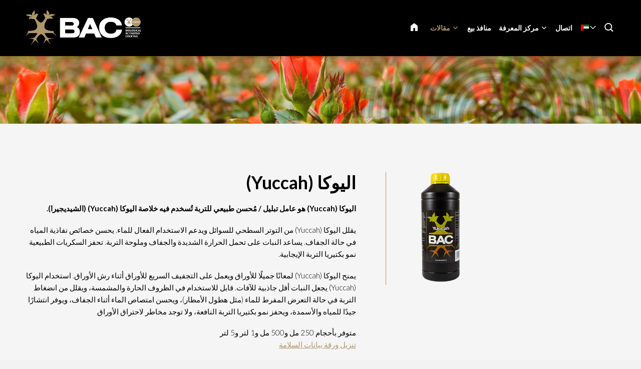

--- FILE ---
content_type: text/html; charset=UTF-8
request_url: https://www.baconline.ma/%D9%85%D9%86%D8%AA%D8%AC%D8%A7%D8%AA-%D8%A3%D8%AE%D8%B1%D9%89/%D8%A7%D9%84%D9%85%D9%86%D8%AA%D8%AC%D8%A7%D8%AA-%D8%A7%D9%84%D8%B9%D8%B6%D9%88%D9%8A%D8%A9/yuccah-%D8%A7%D9%84%D9%8A%D9%88%D9%83%D8%A7
body_size: 12031
content:
<!DOCTYPE html>
<!--[if lt IE 7 ]><html lang="ar" class="no-js ie6"><![endif]-->
<!--[if IE 7 ]><html lang="ar" class="no-js ie7"><![endif]-->
<!--[if IE 8 ]><html lang="ar" class="no-js ie8"></html><![endif]-->
<!--[if IE 9 ]><html lang="ar" class="no-js ie9"><![endif]-->
<!--[if (gt IE 9)|!(IE)]><!--><html lang="ar" class="no-js"><!--<![endif]-->
<head>

<script type='text/javascript' src='/ui/uibase/script/setcookie.js?r=2b0fb64fe3071088dc4630093935479cfe20b7f0'></script>
<meta itemprop="pb:time" content="1589812200">
<link rel="canonical" href="https://www.baconline.ma/%D9%85%D9%86%D8%AA%D8%AC%D8%A7%D8%AA-%D8%A3%D8%AE%D8%B1%D9%89/%D8%A7%D9%84%D9%85%D9%86%D8%AA%D8%AC%D8%A7%D8%AA-%D8%A7%D9%84%D8%B9%D8%B6%D9%88%D9%8A%D8%A9/yuccah-%D8%A7%D9%84%D9%8A%D9%88%D9%83%D8%A7" />
 <meta name='generator' content='Procurios' />
	<meta charset="UTF-8" />

    <link href="https://fonts.googleapis.com/css?family=Lato:300,400,700" rel="stylesheet" media="screen" type="text/css">
    <link rel='stylesheet' type='text/css' media='screen' href='/cache/2l6hhv7w6k844.010b7e661039.css' />
<link rel='stylesheet' type='text/css' media='screen' href='/cache/d2xpxlckcjr1.010b7e661039.css' />
<link rel='stylesheet' type='text/css' media='print' href='/cache/1v7flitwnierf.010b7e661039.css' />
<meta http-equiv="X-UA-Compatible" content="IE=edge,chrome=1">
	<meta name='apple-mobile-web-app-capable' content='yes' />
	<link rel='apple-touch-icon-precomposed' href='/l/library/download/urn:uuid:97991275-131d-49b7-b8e7-dd5e2652191d/favicon-mobiel-bac-online.png?scaleType=3&height=57&width=57' sizes='57x57' />
	<link rel='apple-touch-icon-precomposed' href='/l/library/download/urn:uuid:97991275-131d-49b7-b8e7-dd5e2652191d/favicon-mobiel-bac-online.png?scaleType=3&height=72&width=72' sizes='72x72' />
	<link rel='apple-touch-icon-precomposed' href='/l/library/download/urn:uuid:97991275-131d-49b7-b8e7-dd5e2652191d/favicon-mobiel-bac-online.png?scaleType=3&height=144&width=144' sizes='114x114' />

	<title>(Yuccah) اليوكا - BAC Online</title>
	<meta name='viewport' content='initial-scale=1,maximum-scale=1,user-scalable=no,width=device-width' />
	<meta name='author' content='BAC Online' />
	<link rel="publisher" href="" />
	<meta name="copyright" content="© 2026 - BAC Online" />
	
	
    <link rel="shortcut icon" href="/l/library/download/urn:uuid:58dd3353-b847-4a01-8923-fdb699c99ffa/bac-online-biologische-plantenvoeding.png" />
	<link rel='stylesheet' type='text/css' media='screen' href='/ui/uibase/style/pbutil.css?rev=936ee22c6760c7601820a01aadeb5a63a9c84a35' />
<script type='text/javascript' src='/ui/uibase/script/prototype/prototype-min.js?rev=2ce7626cd5fcfb3042f3ce6c532d9fd6b7e4e352'></script>
<script type='text/javascript' src='/ui/uibase/droplets/iframe-resizer/child.js?rev=8075597b7937271dad9679269aec91bcab7a61fc'></script>
<script type='text/javascript' src='/ui/uibase/script/pblib/pblib.js?rev=397cb9ef2e7dec4e026c879b0066f2807e007912'></script>

	
	<link rel='alternate' hreflang='ar' href='https://www.baconline.ma/%D9%85%D9%86%D8%AA%D8%AC%D8%A7%D8%AA-%D8%A3%D8%AE%D8%B1%D9%89/%D8%A7%D9%84%D9%85%D9%86%D8%AA%D8%AC%D8%A7%D8%AA-%D8%A7%D9%84%D8%B9%D8%B6%D9%88%D9%8A%D8%A9/yuccah-%D8%A7%D9%84%D9%8A%D9%88%D9%83%D8%A7' />
	<link rel='alternate' hreflang='cs-CZ' href='https://www.baconline.cz/organick%C3%A9-v%C3%BDrobky/dal%C5%A1%C3%AD-v%C3%BDrobky/yuccah' />
	<link rel='alternate' hreflang='da-DK' href='https://www.baconline.dk/organiske-produkter/%C3%B8vrige-produkter/yuccah' />
	<link rel='alternate' hreflang='de-DE' href='https://www.baconline.de/biologische-produkte/sonstige-produkte/yuccah' />
	<link rel='alternate' hreflang='en-US' href='https://www.bacfertilizers.com/organic-products/other-products/yuccah' />
	<link rel='alternate' hreflang='fr-FR' href='https://www.baconline.fr/biologische-producten/overige-producten/yuccah' />
	<link rel='alternate' hreflang='he-IL' href='https://baconline.co.il/%D7%99%D7%95%D7%A7%D7%94/%D7%9E%D7%95%D7%A6%D7%A8%D7%99%D7%9D-%D7%A0%D7%95%D7%A1%D7%A4%D7%99%D7%9D/%D7%9E%D7%95%D7%A6%D7%A8%D7%99%D7%9D-%D7%90%D7%95%D7%A8%D7%92%D7%A0%D7%99%D7%99%D7%9D' />
	<link rel='alternate' hreflang='ja-JP' href='https://www.baconline.jp/%E3%82%AA%E3%83%BC%E3%82%AC%E3%83%8B%E3%83%83%E3%82%AF%E8%A3%BD%E5%93%81/%E3%81%9D%E3%81%AE%E4%BB%96%E3%81%AE%E8%A3%BD%E5%93%81/%E3%83%A6%E3%83%83%E3%82%AB' />
	<link rel='alternate' hreflang='nl-NL' href='https://www.baconline.nl/biologische-producten/overige-producten/yuccah' />
	<link rel='alternate' hreflang='pl-PL' href='https://www.bacfertilizers.pl/produkty-biologiczne/inne-produkty/yuccah' />
	<link rel='alternate' hreflang='pt-PT' href='https://www.bac-online.pt/biologische-producten/overige-producten/yuccah' />
	<link rel='alternate' hreflang='ro-RO' href='https://www.baconline.ro/biologische-producten/overige-producten/yuccah' />
	<link rel='alternate' hreflang='ru-RU' href='https://www.baconline.ru/biologische-producten/overige-producten/yuccah' />
	<link rel='alternate' hreflang='sq-AL' href='https://www.baconline.al/biologische-producten/overige-producten/yuccah' />
	<link rel='alternate' hreflang='vi-VN' href='https://www.baconline.vn/biologische-producten/overige-producten/yuccah' />
	<link rel='alternate' hreflang='zh' href='https://www.bac-online.cn/%E6%9C%89%E6%9C%BA%E4%BA%A7%E5%93%81/%E5%85%B6%E4%BB%96%E4%BA%A7%E5%93%81/%E4%B8%9D%E5%85%B0' />

<meta name='google-site-verification' content='3UaZ8Jyp65t1jVg42MgZWd6VRQDVaZ9AuZDfS6QaULQ' />
<!-- Google Analytics (GA4) -->
<script async src='https://www.googletagmanager.com/gtag/js?id=G-G3PFRG32DN'></script>
<script>window.dataLayer = window.dataLayer || [];function gtag(){dataLayer.push(arguments);}gtag('js', new Date());gtag('config', 'G-G3PFRG32DN');
</script>
<!-- End Google Analytics (GA4) -->

<script type='text/javascript'>var digitalData = {"page":{"attributes":{"PBSiteID":"920"},"pageInfo":{"pageID":"3433","pageName":"(Yuccah) \u0627\u0644\u064a\u0648\u0643\u0627","language":"ar","breadCrumbs":["Home","Header-menu","\u0645\u0642\u0627\u0644\u0627\u062a","\u0627\u0644\u0645\u0646\u062a\u062c\u0627\u062a \u0627\u0644\u0639\u0636\u0648\u064a\u0629","\u0645\u0646\u062a\u062c\u0627\u062a \u0623\u062e\u0631\u0649","(Yuccah) \u0627\u0644\u064a\u0648\u0643\u0627"]}},"component":[{"componentInfo":{"componentID":"1427","componentName":"Header (Overige producten)"},"attributes":{"componentType":"ONE Foto\/Slideshow 100%","componentModule":"Website"}},{"componentInfo":{"componentID":"3435","componentName":"Yuccah"},"attributes":{"componentType":"ONE 3\/1 [Custom]","componentModule":"Website"}},{"componentInfo":{"componentID":"3954","componentName":"Thumbnail - Bio korrels"},"attributes":{"componentType":"Productoverzicht item","componentModule":"Website"}},{"componentInfo":{"componentID":"3843","componentName":"Thumbnail - Biotablets"},"attributes":{"componentType":"Productoverzicht item","componentModule":"Website"}},{"componentInfo":{"componentID":"3956","componentName":"Thumbnail - Kalk"},"attributes":{"componentType":"Productoverzicht item","componentModule":"Website"}},{"componentInfo":{"componentID":"3957","componentName":"Thumbnail - Lava aarde"},"attributes":{"componentType":"Productoverzicht item","componentModule":"Website"}},{"componentInfo":{"componentID":"3964","componentName":"Gerelateerde producten - Yuccah"},"attributes":{"componentType":"ONE 4 koloms [Productoverzicht]","componentModule":"Website"}}],"cookiePolicy":{"acceptancePolicy":"optIn","cookieTypeCategory":{"tracking":"tracking","statistics":"tracking","external":"external","functional":"essential"},"allowedCookieTypes":{"functional":true,"preferences":true,"statistics":true,"tracking":true,"external":true}},"pageInstanceID":"production"}</script><script src="/ui/uibase/vendor/procurios/amdLoader/dist/amdLoader.js?rev=b1a6a7ceda19f51c6a18587a2b15ca17675e5d29" data-main data-rev="010b7e661039"></script>
	
</head>
<body id="default" class="body desktop-menu-fits  header-overlap border-radius-enabled navigation-in-caps  animations-enabled " data-header-height='110'>

	<!-- ProBaseSpider noIndex -->
	<div class="skip-links">
		<span>Skip links</span>
		<ul>
			<li><a href="#content">Jump to the content</a></li>
			<li><a href="#nav">Jump to the navigation</a></li>
		</ul>
	</div>
	<div class="mobile-nav">
		<div id="m-nav" class="mobile-nav-main">
			<ul><li class="nth-child1">                
            <a href="/">الصفحة الرئيسية</a></li><li class="nth-child2 active">                
            <a href="/%D9%85%D9%82%D8%A7%D9%84%D8%A7%D8%AA" class="sub">مقالات</a><ul><li class="nth-child1 active">                
            <a href="/%D8%A7%D9%84%D9%85%D9%86%D8%AA%D8%AC%D8%A7%D8%AA-%D8%A7%D9%84%D8%B9%D8%B6%D9%88%D9%8A%D8%A9" class="sub">المنتجات العضوية</a><ul><li class="nth-child1">                
            <a href="/%D8%A7%D9%84%D9%85%D9%86%D8%AA%D8%AC%D8%A7%D8%AA-%D8%A7%D9%84%D8%B9%D8%B6%D9%88%D9%8A%D8%A9">المنتجات العضوية</a></li><li class="nth-child2">                
            <a href="/%D9%85%D9%8F%D8%BA%D8%B0%D9%8A%D8%A7%D8%AA-%D8%A7%D9%84%D8%A5%D8%B2%D9%87%D8%A7%D8%B1/%D8%A7%D9%84%D9%85%D9%86%D8%AA%D8%AC%D8%A7%D8%AA-%D8%A7%D9%84%D8%B9%D8%B6%D9%88%D9%8A%D8%A9">مُغذيات الإزهار</a></li><li class="nth-child3">                
            <a href="/%D9%85%D9%8F%D8%BA%D8%B0%D9%8A%D8%A7%D8%AA-%D9%86%D9%85%D9%88-%D8%A7%D9%84%D9%86%D8%A8%D8%A7%D8%AA%D8%A7%D8%AA/%D8%A7%D9%84%D9%85%D9%86%D8%AA%D8%AC%D8%A7%D8%AA-%D8%A7%D9%84%D8%B9%D8%B6%D9%88%D9%8A%D8%A9">مُغذيات نمو النباتات</a></li><li class="nth-child4">                
            <a href="/%D8%A7%D9%84%D9%85%D9%86%D8%AA%D8%AC%D8%A7%D8%AA-%D8%A7%D9%84%D8%B9%D8%B6%D9%88%D9%8A%D8%A9/pk-booster">PK Booster</a></li><li class="nth-child5">                
            <a href="/%D9%85%D9%8F%D9%82%D9%88%D9%8A%D8%A7%D8%AA-%D8%A7%D9%84%D9%86%D8%A8%D8%A7%D8%AA%D8%A7%D8%AA/%D8%A7%D9%84%D9%85%D9%86%D8%AA%D8%AC%D8%A7%D8%AA-%D8%A7%D9%84%D8%B9%D8%B6%D9%88%D9%8A%D8%A9">مُقويات النباتات</a></li><li class="nth-child6 active last">                
            <a href="/%D9%85%D9%86%D8%AA%D8%AC%D8%A7%D8%AA-%D8%A3%D8%AE%D8%B1%D9%89/%D8%A7%D9%84%D9%85%D9%86%D8%AA%D8%AC%D8%A7%D8%AA-%D8%A7%D9%84%D8%B9%D8%B6%D9%88%D9%8A%D8%A9">منتجات أخرى</a></li></ul></li><li class="nth-child2">                
            <a href="/%D8%A7%D9%84%D9%85%D9%86%D8%AA%D8%AC%D8%A7%D8%AA-%D8%A7%D9%84%D8%BA%D9%86%D9%8A%D8%A9-%D8%A8%D8%A7%D9%84%D9%85%D8%B9%D8%A7%D8%AF%D9%86" class="sub">المنتجات الغنية بالمعادن</a><ul><li class="nth-child1">                
            <a href="/%D8%A7%D9%84%D9%85%D9%86%D8%AA%D8%AC%D8%A7%D8%AA-%D8%A7%D9%84%D8%BA%D9%86%D9%8A%D8%A9-%D8%A8%D8%A7%D9%84%D9%85%D8%B9%D8%A7%D8%AF%D9%86">المنتجات الغنية بالمعادن</a></li><li class="nth-child2">                
            <a href="/%D9%85%D9%8F%D8%BA%D8%B0%D9%8A%D8%A7%D8%AA-%D8%A7%D9%84%D8%AA%D8%B1%D8%A8%D8%A9/%D8%A7%D9%84%D9%85%D9%86%D8%AA%D8%AC%D8%A7%D8%AA-%D8%A7%D9%84%D8%BA%D9%86%D9%8A%D8%A9-%D8%A8%D8%A7%D9%84%D9%85%D8%B9%D8%A7%D8%AF%D9%86">Aarde voeding</a></li><li class="nth-child3">                
            <a href="/%D8%A7%D9%84%D9%85%D9%86%D8%AA%D8%AC%D8%A7%D8%AA-%D8%A7%D9%84%D8%BA%D9%86%D9%8A%D8%A9-%D8%A8%D8%A7%D9%84%D9%85%D8%B9%D8%A7%D8%AF%D9%86/cocos-%D9%85%D9%8F%D8%BA%D8%B0%D9%8A%D8%A7%D8%AA">Cocos voeding</a></li><li class="nth-child4">                
            <a href="/%D8%A7%D9%84%D9%85%D9%86%D8%AA%D8%AC%D8%A7%D8%AA-%D8%A7%D9%84%D8%BA%D9%86%D9%8A%D8%A9-%D8%A8%D8%A7%D9%84%D9%85%D8%B9%D8%A7%D8%AF%D9%86/f1-extreme-booster">F1 Extreme Booster</a></li><li class="nth-child5">                
            <a href="/%D9%85%D9%8F%D8%BA%D8%B0%D9%8A%D8%A7%D8%AA-%D8%A7%D9%84%D8%B2%D8%B1%D8%A7%D8%B9%D8%A9-%D8%A7%D9%84%D9%85%D8%A7%D8%A6%D9%8A%D8%A9/%D8%A7%D9%84%D9%85%D9%86%D8%AA%D8%AC%D8%A7%D8%AA-%D8%A7%D9%84%D8%BA%D9%86%D9%8A%D8%A9-%D8%A8%D8%A7%D9%84%D9%85%D8%B9%D8%A7">Hydro voeding</a></li><li class="nth-child6 last">                
            <a href="/%D8%A7%D9%84%D8%A5%D8%B6%D8%A7%D9%81%D8%A7%D8%AA/%D8%A7%D9%84%D9%85%D9%86%D8%AA%D8%AC%D8%A7%D8%AA-%D8%A7%D9%84%D8%BA%D9%86%D9%8A%D8%A9-%D8%A8%D8%A7%D9%84%D9%85%D8%B9%D8%A7%D8%AF%D9%86">الإضافات</a></li></ul></li><li class="nth-child3">                
            <a href="/%D9%85%D9%8F%D8%AD%D9%81%D8%B2%D8%A7%D8%AA-%D8%A7%D9%84%D9%86%D8%A8%D8%A7%D8%AA%D8%A7%D8%AA" class="sub">مُحفزات النباتات</a><ul><li class="nth-child1">                
            <a href="/%D9%85%D9%8F%D8%AD%D9%81%D8%B2%D8%A7%D8%AA-%D8%A7%D9%84%D9%86%D8%A8%D8%A7%D8%AA%D8%A7%D8%AA">مُحفزات النباتات</a></li><li class="nth-child2">                
            <a href="/%D9%85%D9%8F%D8%AD%D9%81%D8%B2%D8%A7%D8%AA-%D8%A7%D9%84%D9%86%D8%A8%D8%A7%D8%AA%D8%A7%D8%AA/bio-clone">Bio Clone</a></li><li class="nth-child3">                
            <a href="/%D9%85%D8%AD%D9%81%D8%B2-%D8%A7%D9%84%D8%A5%D8%B2%D9%87%D8%A7%D8%B1/%D9%85%D9%8F%D8%AD%D9%81%D8%B2%D8%A7%D8%AA-%D8%A7%D9%84%D9%86%D8%A8%D8%A7%D8%AA%D8%A7%D8%AA">محفز الإزهار</a></li><li class="nth-child4">                
            <a href="/%D9%85%D9%8F%D8%AD%D9%81%D8%B2%D8%A7%D8%AA-%D8%A7%D9%84%D9%86%D8%A8%D8%A7%D8%AA%D8%A7%D8%AA/final-solution">Final Solution</a></li><li class="nth-child5">                
            <a href="/%D9%85%D9%8F%D8%AD%D9%81%D8%B2-%D9%86%D9%85%D9%88-%D8%A7%D9%84%D8%AC%D8%B0%D9%88%D8%B1/%D9%85%D9%8F%D8%AD%D9%81%D8%B2%D8%A7%D8%AA-%D8%A7%D9%84%D9%86%D8%A8%D8%A7%D8%AA%D8%A7%D8%AA">مُحفز نمو الجذور</a></li><li class="nth-child6 last">                
            <a href="/%D9%85%D9%8F%D8%AD%D9%81%D8%B2%D8%A7%D8%AA-%D8%A7%D9%84%D9%86%D8%A8%D8%A7%D8%AA%D8%A7%D8%AA/x-seed">X-Seed</a></li></ul></li><li class="nth-child4 last">                
            <a href="/vegan-%D9%85%D9%86%D8%AA%D8%AC%D8%A7%D8%AA-%D8%AD%D8%A7%D8%B5%D9%84%D8%A9-%D8%B9%D9%84%D9%89-%D8%B9%D9%84%D8%A7%D9%85%D8%A9-%D8%A7%D9%84%D8%AC%D9%88%D8%AF%D8%A9">Vegan منتجات حاصلة على علامة الجودة</a></li></ul></li><li class="nth-child3">                
            <a href="/%D9%85%D9%86%D8%A7%D9%81%D8%B0-%D8%A8%D9%8A%D8%B9">منافذ بيع</a></li><li class="nth-child4">                
            <a href="/%D9%85%D8%B1%D9%83%D8%B2-%D8%A7%D9%84%D9%85%D8%B9%D8%B1%D9%81%D8%A9" class="sub">مركز المعرفة</a><ul><li class="nth-child1">                
            <a href="/%D8%A7%D9%84%D8%AA%D8%AD%D9%85%D9%8A%D9%84%D8%A7%D8%AA/%D9%85%D8%B1%D9%83%D8%B2-%D8%A7%D9%84%D9%85%D8%B9%D8%B1%D9%81%D8%A9" class="sub">التحميلات</a><ul><li class="nth-child1">                
            <a href="/%D8%AC%D8%AF%D8%A7%D9%88%D9%84-%D8%A7%D9%84%D8%AA%D9%83%D8%A7%D8%AB%D8%B1/%D8%A7%D9%84%D8%AA%D8%AD%D9%85%D9%8A%D9%84%D8%A7%D8%AA/%D9%85%D8%B1%D9%83%D8%B2-%D8%A7%D9%84%D9%85%D8%B9%D8%B1%D9%81%D8%A9">جداول التكاثر</a></li><li class="nth-child2">                
            <a href="/%D8%A3%D9%88%D8%B1%D8%A7%D9%82-%D8%A7%D9%84%D8%B3%D9%84%D8%A7%D9%85%D8%A9/%D8%A7%D9%84%D8%AA%D8%AD%D9%85%D9%8A%D9%84%D8%A7%D8%AA/%D9%85%D8%B1%D9%83%D8%B2-%D8%A7%D9%84%D9%85%D8%B9%D8%B1%D9%81%D8%A9">أوراق السلامة</a></li><li class="nth-child3">                
            <a href="/%D8%B5%D9%88%D8%B1-%D8%A7%D9%84%D9%85%D9%86%D8%AA%D8%AC%D8%A7%D8%AA/%D8%A7%D9%84%D8%AA%D8%AD%D9%85%D9%8A%D9%84%D8%A7%D8%AA/%D9%85%D8%B1%D9%83%D8%B2-%D8%A7%D9%84%D9%85%D8%B9%D8%B1%D9%81%D8%A9">صور المنتجات</a></li><li class="nth-child4">                
            <a href="/%D8%A7%D9%84%D8%AA%D8%AD%D9%85%D9%8A%D9%84%D8%A7%D8%AA/%D9%85%D8%B1%D9%83%D8%B2-%D8%A7%D9%84%D9%85%D8%B9%D8%B1%D9%81%D8%A9/online-bac-%D8%B4%D8%B9%D8%A7%D8%B1-%D9%88%D9%87%D9%88%D9%8A%D8%A9-%D8%B4%D8%B1%D9%83%D8%A9">Online BAC شعار وهوية شركة</a></li><li class="nth-child5">                
            <a href="/%D8%A7%D9%84%D8%AA%D8%AD%D9%85%D9%8A%D9%84%D8%A7%D8%AA/%D9%85%D8%B1%D9%83%D8%B2-%D8%A7%D9%84%D9%85%D8%B9%D8%B1%D9%81%D8%A9/bac%D8%B5%D9%88%D8%B1-%D8%AD%D9%85%D9%84%D8%A9-%D8%A7%D9%84%D8%B1%D8%A8%D9%8A%D8%B9-%D8%A7%D9%84%D8%AA%D8%B1%D9%88%D9%8A%D8%AC%D9%8A">BAC صور حملة الربيع الترويجية من</a></li><li class="nth-child6">                
            <a href="/kenniscentrum/downloads/flyers">Flyers</a></li><li class="nth-child7 last">                
            <a href="/kenniscentrum/downloads/certificaten">Certificaten</a></li></ul></li><li class="nth-child2">                
            <a href="/%D9%86%D8%B5%D8%A7%D8%A6%D8%AD-%D8%B4%D8%AE%D8%B5%D9%8A%D8%A9/%D9%85%D8%B1%D9%83%D8%B2-%D8%A7%D9%84%D9%85%D8%B9%D8%B1%D9%81%D8%A9">نصائح شخصية</a></li><li class="nth-child3">                
            <a href="/%D8%A7%D9%84%D8%A3%D8%B3%D8%A6%D9%84%D8%A9-%D8%A7%D9%84%D8%B4%D8%A7%D8%A6%D8%B9%D8%A9/%D9%85%D8%B1%D9%83%D8%B2-%D8%A7%D9%84%D9%85%D8%B9%D8%B1%D9%81%D8%A9">الأسئلة الشائعة</a></li><li class="nth-child4 last">                
            <a href="/%D8%A7%D9%84%D9%85%D8%AF%D9%88%D9%86%D8%A9/%D9%85%D8%B1%D9%83%D8%B2-%D8%A7%D9%84%D9%85%D8%B9%D8%B1%D9%81%D8%A9">المدونة</a></li></ul></li><li class="nth-child5 last">                
            <a href="/%D8%A7%D8%AA%D8%B5%D8%A7%D9%84">اتصال</a></li></ul>
		</div>
		<div class="mobile__bottom">
			<div class='mobile__bottomBar'>
			
			<div class="mobile__languageContainer">
				<!-- ProBaseSpider noIndex noLinks --><div class="language-selector">
	<ul class="languageList">
								<li class="languageList__item ar current first">
				<a href="/منتجات-أخرى/المنتجات-العضوية/yuccah-اليوكا" class='language__link'>
					<span class='language__originalName'>Arabic</span>
					<span class='language__code'>ar</span>
				</a>
			</li>
								<li class="languageList__item cs">
				<a href="https://www.baconline.cz/l/i18n/switch?ref=354%2C&amp;_sig=e41e13cde871f9085c701dacb0166a114a799048a2d0508c3b7bcf321b5e0c5b" class='language__link'>
					<span class='language__originalName'>Czech</span>
					<span class='language__code'>cs</span>
				</a>
			</li>
								<li class="languageList__item da">
				<a href="https://www.baconline.dk/l/i18n/switch?ref=354%2C&amp;_sig=e41e13cde871f9085c701dacb0166a114a799048a2d0508c3b7bcf321b5e0c5b" class='language__link'>
					<span class='language__originalName'>Danish</span>
					<span class='language__code'>da</span>
				</a>
			</li>
								<li class="languageList__item de">
				<a href="https://www.baconline.de/l/i18n/switch?ref=354%2C&amp;_sig=e41e13cde871f9085c701dacb0166a114a799048a2d0508c3b7bcf321b5e0c5b" class='language__link'>
					<span class='language__originalName'>Deutsch</span>
					<span class='language__code'>de</span>
				</a>
			</li>
								<li class="languageList__item en">
				<a href="https://www.bacfertilizers.com/l/i18n/switch?ref=354%2C&amp;_sig=e41e13cde871f9085c701dacb0166a114a799048a2d0508c3b7bcf321b5e0c5b" class='language__link'>
					<span class='language__originalName'>English</span>
					<span class='language__code'>en</span>
				</a>
			</li>
								<li class="languageList__item fr">
				<a href="https://www.baconline.fr/l/i18n/switch?ref=354%2C&amp;_sig=e41e13cde871f9085c701dacb0166a114a799048a2d0508c3b7bcf321b5e0c5b" class='language__link'>
					<span class='language__originalName'>Français</span>
					<span class='language__code'>fr</span>
				</a>
			</li>
								<li class="languageList__item he">
				<a href="https://baconline.co.il/l/i18n/switch?ref=354%2C&amp;_sig=e41e13cde871f9085c701dacb0166a114a799048a2d0508c3b7bcf321b5e0c5b" class='language__link'>
					<span class='language__originalName'>Hebrew</span>
					<span class='language__code'>he</span>
				</a>
			</li>
								<li class="languageList__item ja">
				<a href="https://www.baconline.jp/l/i18n/switch?ref=354%2C&amp;_sig=e41e13cde871f9085c701dacb0166a114a799048a2d0508c3b7bcf321b5e0c5b" class='language__link'>
					<span class='language__originalName'>Japanese</span>
					<span class='language__code'>ja</span>
				</a>
			</li>
								<li class="languageList__item nl">
				<a href="https://www.baconline.nl/l/i18n/switch?ref=354%2C&amp;_sig=e41e13cde871f9085c701dacb0166a114a799048a2d0508c3b7bcf321b5e0c5b" class='language__link'>
					<span class='language__originalName'>Nederlands</span>
					<span class='language__code'>nl</span>
				</a>
			</li>
								<li class="languageList__item pl">
				<a href="https://www.bacfertilizers.pl/l/i18n/switch?ref=354%2C&amp;_sig=e41e13cde871f9085c701dacb0166a114a799048a2d0508c3b7bcf321b5e0c5b" class='language__link'>
					<span class='language__originalName'>Polski</span>
					<span class='language__code'>pl</span>
				</a>
			</li>
								<li class="languageList__item pt">
				<a href="https://www.bac-online.pt/l/i18n/switch?ref=354%2C&amp;_sig=e41e13cde871f9085c701dacb0166a114a799048a2d0508c3b7bcf321b5e0c5b" class='language__link'>
					<span class='language__originalName'>Português</span>
					<span class='language__code'>pt</span>
				</a>
			</li>
								<li class="languageList__item ro">
				<a href="https://www.baconline.ro/l/i18n/switch?ref=354%2C&amp;_sig=e41e13cde871f9085c701dacb0166a114a799048a2d0508c3b7bcf321b5e0c5b" class='language__link'>
					<span class='language__originalName'>Română</span>
					<span class='language__code'>ro</span>
				</a>
			</li>
								<li class="languageList__item ru">
				<a href="https://www.baconline.ru/l/i18n/switch?ref=354%2C&amp;_sig=e41e13cde871f9085c701dacb0166a114a799048a2d0508c3b7bcf321b5e0c5b" class='language__link'>
					<span class='language__originalName'>Russian</span>
					<span class='language__code'>ru</span>
				</a>
			</li>
								<li class="languageList__item sq">
				<a href="https://www.baconline.al/l/i18n/switch?ref=354%2C&amp;_sig=e41e13cde871f9085c701dacb0166a114a799048a2d0508c3b7bcf321b5e0c5b" class='language__link'>
					<span class='language__originalName'>Albanian</span>
					<span class='language__code'>sq</span>
				</a>
			</li>
								<li class="languageList__item vi">
				<a href="https://www.baconline.vn/l/i18n/switch?ref=354%2C&amp;_sig=e41e13cde871f9085c701dacb0166a114a799048a2d0508c3b7bcf321b5e0c5b" class='language__link'>
					<span class='language__originalName'>Vietnamese</span>
					<span class='language__code'>vi</span>
				</a>
			</li>
								<li class="languageList__item zh last">
				<a href="https://www.bac-online.cn/l/i18n/switch?ref=354%2C&amp;_sig=e41e13cde871f9085c701dacb0166a114a799048a2d0508c3b7bcf321b5e0c5b" class='language__link'>
					<span class='language__originalName'>Chinese</span>
					<span class='language__code'>zh</span>
				</a>
			</li>
			</ul>
						<div class="current-language icon-down ar">
				<span class='language__originalName'>Arabic</span>
				<span class='language__code'>ar</span>
			</div>
																																																</div><!-- /ProBaseSpider -->
				<div class='mobile__languageOverlay'></div>
			</div>
			<div class="mobileSocialMedia">
				<ul class="mobileSocialMedia__icons">
					
					<li class="mobileSocialMedia__icon">
						<a class="mobileSocialMedia__iconLink icon-facebook" href="https://www.facebook.com/baconline.nl/" target="_blank"><span class="mobileSocialMedia__iconText">Facebook</span></a>
					</li>
					
					
					
					<li class="mobileSocialMedia__icon">
						<a class="mobileSocialMedia__iconLink icon-twitter-bird" href="https://twitter.com/BaconlineNl" target="_blank"><span class="mobileSocialMedia__iconText">Twitter</span></a>
					</li>
					
					
					<li class="mobileSocialMedia__icon">
						<a class="mobileSocialMedia__iconLink icon-linkedin" href="https://www.linkedin.com/company/bg-products-bv/" target="_blank"><span class="mobileSocialMedia__iconText">LinkedIn</span></a>
					</li>
					
					
				</ul>
			</div>
			</div>
		</div>
	</div>
	<div class="site-wrapper">
		<div class="header-wrapper header-sticky  has-language-selector has-search" id="header-wrapper">
			<div class="header" id="header">
				<div class="header-container">
					<div class="menu-toggle">
						<a class="toggle-main-mobile-nav" id="toggle-main-mobile-nav" href='/sitemap'>
                            <span class='toggle-main-mobile-nav-icon'>
                                <span class="bar-top"></span>
							    <span class="bar-mid"></span>
							    <span class="bar-bot"></span>
							    <span class="sr">Navigation</span>
                            </span>
						</a>
					</div>
					<div class="logo-container ">
						<a href="/" id="logo" class="logo" title="Back to the homepage">
                            <img class='logo-image logo-image-large'
                                 src="/l/library/download/urn:uuid:af9c64ae-4bc5-4e03-8d2c-5aab6da85f80/logo-bac-online.png?height=200"
                                 alt="BAC Online">
                            <img class='logo-image logo-image-small'
                                 src="/l/library/download/urn:uuid:af9c64ae-4bc5-4e03-8d2c-5aab6da85f80/logo-bac-online.png?height=76"
                                 alt="BAC Online">
						</a>
					</div>
					<div id="nav-main" class="nav nav-hor nav-main">
						<ul><li class="nth-child1">                
            <a href="/">الصفحة الرئيسية</a></li><li class="nth-child2 active">                
            <a href="/%D9%85%D9%82%D8%A7%D9%84%D8%A7%D8%AA" class="sub">مقالات</a><ul><li class="nth-child1 active">                
            <a href="/%D8%A7%D9%84%D9%85%D9%86%D8%AA%D8%AC%D8%A7%D8%AA-%D8%A7%D9%84%D8%B9%D8%B6%D9%88%D9%8A%D8%A9" class="sub">المنتجات العضوية</a><ul><li class="nth-child1">                
            <a href="/%D8%A7%D9%84%D9%85%D9%86%D8%AA%D8%AC%D8%A7%D8%AA-%D8%A7%D9%84%D8%B9%D8%B6%D9%88%D9%8A%D8%A9">المنتجات العضوية</a></li><li class="nth-child2">                
            <a href="/%D9%85%D9%8F%D8%BA%D8%B0%D9%8A%D8%A7%D8%AA-%D8%A7%D9%84%D8%A5%D8%B2%D9%87%D8%A7%D8%B1/%D8%A7%D9%84%D9%85%D9%86%D8%AA%D8%AC%D8%A7%D8%AA-%D8%A7%D9%84%D8%B9%D8%B6%D9%88%D9%8A%D8%A9">مُغذيات الإزهار</a></li><li class="nth-child3">                
            <a href="/%D9%85%D9%8F%D8%BA%D8%B0%D9%8A%D8%A7%D8%AA-%D9%86%D9%85%D9%88-%D8%A7%D9%84%D9%86%D8%A8%D8%A7%D8%AA%D8%A7%D8%AA/%D8%A7%D9%84%D9%85%D9%86%D8%AA%D8%AC%D8%A7%D8%AA-%D8%A7%D9%84%D8%B9%D8%B6%D9%88%D9%8A%D8%A9">مُغذيات نمو النباتات</a></li><li class="nth-child4">                
            <a href="/%D8%A7%D9%84%D9%85%D9%86%D8%AA%D8%AC%D8%A7%D8%AA-%D8%A7%D9%84%D8%B9%D8%B6%D9%88%D9%8A%D8%A9/pk-booster">PK Booster</a></li><li class="nth-child5">                
            <a href="/%D9%85%D9%8F%D9%82%D9%88%D9%8A%D8%A7%D8%AA-%D8%A7%D9%84%D9%86%D8%A8%D8%A7%D8%AA%D8%A7%D8%AA/%D8%A7%D9%84%D9%85%D9%86%D8%AA%D8%AC%D8%A7%D8%AA-%D8%A7%D9%84%D8%B9%D8%B6%D9%88%D9%8A%D8%A9">مُقويات النباتات</a></li><li class="nth-child6 active last">                
            <a href="/%D9%85%D9%86%D8%AA%D8%AC%D8%A7%D8%AA-%D8%A3%D8%AE%D8%B1%D9%89/%D8%A7%D9%84%D9%85%D9%86%D8%AA%D8%AC%D8%A7%D8%AA-%D8%A7%D9%84%D8%B9%D8%B6%D9%88%D9%8A%D8%A9">منتجات أخرى</a></li></ul></li><li class="nth-child2">                
            <a href="/%D8%A7%D9%84%D9%85%D9%86%D8%AA%D8%AC%D8%A7%D8%AA-%D8%A7%D9%84%D8%BA%D9%86%D9%8A%D8%A9-%D8%A8%D8%A7%D9%84%D9%85%D8%B9%D8%A7%D8%AF%D9%86" class="sub">المنتجات الغنية بالمعادن</a><ul><li class="nth-child1">                
            <a href="/%D8%A7%D9%84%D9%85%D9%86%D8%AA%D8%AC%D8%A7%D8%AA-%D8%A7%D9%84%D8%BA%D9%86%D9%8A%D8%A9-%D8%A8%D8%A7%D9%84%D9%85%D8%B9%D8%A7%D8%AF%D9%86">المنتجات الغنية بالمعادن</a></li><li class="nth-child2">                
            <a href="/%D9%85%D9%8F%D8%BA%D8%B0%D9%8A%D8%A7%D8%AA-%D8%A7%D9%84%D8%AA%D8%B1%D8%A8%D8%A9/%D8%A7%D9%84%D9%85%D9%86%D8%AA%D8%AC%D8%A7%D8%AA-%D8%A7%D9%84%D8%BA%D9%86%D9%8A%D8%A9-%D8%A8%D8%A7%D9%84%D9%85%D8%B9%D8%A7%D8%AF%D9%86">Aarde voeding</a></li><li class="nth-child3">                
            <a href="/%D8%A7%D9%84%D9%85%D9%86%D8%AA%D8%AC%D8%A7%D8%AA-%D8%A7%D9%84%D8%BA%D9%86%D9%8A%D8%A9-%D8%A8%D8%A7%D9%84%D9%85%D8%B9%D8%A7%D8%AF%D9%86/cocos-%D9%85%D9%8F%D8%BA%D8%B0%D9%8A%D8%A7%D8%AA">Cocos voeding</a></li><li class="nth-child4">                
            <a href="/%D8%A7%D9%84%D9%85%D9%86%D8%AA%D8%AC%D8%A7%D8%AA-%D8%A7%D9%84%D8%BA%D9%86%D9%8A%D8%A9-%D8%A8%D8%A7%D9%84%D9%85%D8%B9%D8%A7%D8%AF%D9%86/f1-extreme-booster">F1 Extreme Booster</a></li><li class="nth-child5">                
            <a href="/%D9%85%D9%8F%D8%BA%D8%B0%D9%8A%D8%A7%D8%AA-%D8%A7%D9%84%D8%B2%D8%B1%D8%A7%D8%B9%D8%A9-%D8%A7%D9%84%D9%85%D8%A7%D8%A6%D9%8A%D8%A9/%D8%A7%D9%84%D9%85%D9%86%D8%AA%D8%AC%D8%A7%D8%AA-%D8%A7%D9%84%D8%BA%D9%86%D9%8A%D8%A9-%D8%A8%D8%A7%D9%84%D9%85%D8%B9%D8%A7">Hydro voeding</a></li><li class="nth-child6 last">                
            <a href="/%D8%A7%D9%84%D8%A5%D8%B6%D8%A7%D9%81%D8%A7%D8%AA/%D8%A7%D9%84%D9%85%D9%86%D8%AA%D8%AC%D8%A7%D8%AA-%D8%A7%D9%84%D8%BA%D9%86%D9%8A%D8%A9-%D8%A8%D8%A7%D9%84%D9%85%D8%B9%D8%A7%D8%AF%D9%86">الإضافات</a></li></ul></li><li class="nth-child3">                
            <a href="/%D9%85%D9%8F%D8%AD%D9%81%D8%B2%D8%A7%D8%AA-%D8%A7%D9%84%D9%86%D8%A8%D8%A7%D8%AA%D8%A7%D8%AA" class="sub">مُحفزات النباتات</a><ul><li class="nth-child1">                
            <a href="/%D9%85%D9%8F%D8%AD%D9%81%D8%B2%D8%A7%D8%AA-%D8%A7%D9%84%D9%86%D8%A8%D8%A7%D8%AA%D8%A7%D8%AA">مُحفزات النباتات</a></li><li class="nth-child2">                
            <a href="/%D9%85%D9%8F%D8%AD%D9%81%D8%B2%D8%A7%D8%AA-%D8%A7%D9%84%D9%86%D8%A8%D8%A7%D8%AA%D8%A7%D8%AA/bio-clone">Bio Clone</a></li><li class="nth-child3">                
            <a href="/%D9%85%D8%AD%D9%81%D8%B2-%D8%A7%D9%84%D8%A5%D8%B2%D9%87%D8%A7%D8%B1/%D9%85%D9%8F%D8%AD%D9%81%D8%B2%D8%A7%D8%AA-%D8%A7%D9%84%D9%86%D8%A8%D8%A7%D8%AA%D8%A7%D8%AA">محفز الإزهار</a></li><li class="nth-child4">                
            <a href="/%D9%85%D9%8F%D8%AD%D9%81%D8%B2%D8%A7%D8%AA-%D8%A7%D9%84%D9%86%D8%A8%D8%A7%D8%AA%D8%A7%D8%AA/final-solution">Final Solution</a></li><li class="nth-child5">                
            <a href="/%D9%85%D9%8F%D8%AD%D9%81%D8%B2-%D9%86%D9%85%D9%88-%D8%A7%D9%84%D8%AC%D8%B0%D9%88%D8%B1/%D9%85%D9%8F%D8%AD%D9%81%D8%B2%D8%A7%D8%AA-%D8%A7%D9%84%D9%86%D8%A8%D8%A7%D8%AA%D8%A7%D8%AA">مُحفز نمو الجذور</a></li><li class="nth-child6 last">                
            <a href="/%D9%85%D9%8F%D8%AD%D9%81%D8%B2%D8%A7%D8%AA-%D8%A7%D9%84%D9%86%D8%A8%D8%A7%D8%AA%D8%A7%D8%AA/x-seed">X-Seed</a></li></ul></li><li class="nth-child4 last">                
            <a href="/vegan-%D9%85%D9%86%D8%AA%D8%AC%D8%A7%D8%AA-%D8%AD%D8%A7%D8%B5%D9%84%D8%A9-%D8%B9%D9%84%D9%89-%D8%B9%D9%84%D8%A7%D9%85%D8%A9-%D8%A7%D9%84%D8%AC%D9%88%D8%AF%D8%A9">Vegan منتجات حاصلة على علامة الجودة</a></li></ul></li><li class="nth-child3">                
            <a href="/%D9%85%D9%86%D8%A7%D9%81%D8%B0-%D8%A8%D9%8A%D8%B9">منافذ بيع</a></li><li class="nth-child4">                
            <a href="/%D9%85%D8%B1%D9%83%D8%B2-%D8%A7%D9%84%D9%85%D8%B9%D8%B1%D9%81%D8%A9" class="sub">مركز المعرفة</a><ul><li class="nth-child1">                
            <a href="/%D8%A7%D9%84%D8%AA%D8%AD%D9%85%D9%8A%D9%84%D8%A7%D8%AA/%D9%85%D8%B1%D9%83%D8%B2-%D8%A7%D9%84%D9%85%D8%B9%D8%B1%D9%81%D8%A9" class="sub">التحميلات</a><ul><li class="nth-child1">                
            <a href="/%D8%AC%D8%AF%D8%A7%D9%88%D9%84-%D8%A7%D9%84%D8%AA%D9%83%D8%A7%D8%AB%D8%B1/%D8%A7%D9%84%D8%AA%D8%AD%D9%85%D9%8A%D9%84%D8%A7%D8%AA/%D9%85%D8%B1%D9%83%D8%B2-%D8%A7%D9%84%D9%85%D8%B9%D8%B1%D9%81%D8%A9">جداول التكاثر</a></li><li class="nth-child2">                
            <a href="/%D8%A3%D9%88%D8%B1%D8%A7%D9%82-%D8%A7%D9%84%D8%B3%D9%84%D8%A7%D9%85%D8%A9/%D8%A7%D9%84%D8%AA%D8%AD%D9%85%D9%8A%D9%84%D8%A7%D8%AA/%D9%85%D8%B1%D9%83%D8%B2-%D8%A7%D9%84%D9%85%D8%B9%D8%B1%D9%81%D8%A9">أوراق السلامة</a></li><li class="nth-child3">                
            <a href="/%D8%B5%D9%88%D8%B1-%D8%A7%D9%84%D9%85%D9%86%D8%AA%D8%AC%D8%A7%D8%AA/%D8%A7%D9%84%D8%AA%D8%AD%D9%85%D9%8A%D9%84%D8%A7%D8%AA/%D9%85%D8%B1%D9%83%D8%B2-%D8%A7%D9%84%D9%85%D8%B9%D8%B1%D9%81%D8%A9">صور المنتجات</a></li><li class="nth-child4">                
            <a href="/%D8%A7%D9%84%D8%AA%D8%AD%D9%85%D9%8A%D9%84%D8%A7%D8%AA/%D9%85%D8%B1%D9%83%D8%B2-%D8%A7%D9%84%D9%85%D8%B9%D8%B1%D9%81%D8%A9/online-bac-%D8%B4%D8%B9%D8%A7%D8%B1-%D9%88%D9%87%D9%88%D9%8A%D8%A9-%D8%B4%D8%B1%D9%83%D8%A9">Online BAC شعار وهوية شركة</a></li><li class="nth-child5">                
            <a href="/%D8%A7%D9%84%D8%AA%D8%AD%D9%85%D9%8A%D9%84%D8%A7%D8%AA/%D9%85%D8%B1%D9%83%D8%B2-%D8%A7%D9%84%D9%85%D8%B9%D8%B1%D9%81%D8%A9/bac%D8%B5%D9%88%D8%B1-%D8%AD%D9%85%D9%84%D8%A9-%D8%A7%D9%84%D8%B1%D8%A8%D9%8A%D8%B9-%D8%A7%D9%84%D8%AA%D8%B1%D9%88%D9%8A%D8%AC%D9%8A">BAC صور حملة الربيع الترويجية من</a></li><li class="nth-child6">                
            <a href="/kenniscentrum/downloads/flyers">Flyers</a></li><li class="nth-child7 last">                
            <a href="/kenniscentrum/downloads/certificaten">Certificaten</a></li></ul></li><li class="nth-child2">                
            <a href="/%D9%86%D8%B5%D8%A7%D8%A6%D8%AD-%D8%B4%D8%AE%D8%B5%D9%8A%D8%A9/%D9%85%D8%B1%D9%83%D8%B2-%D8%A7%D9%84%D9%85%D8%B9%D8%B1%D9%81%D8%A9">نصائح شخصية</a></li><li class="nth-child3">                
            <a href="/%D8%A7%D9%84%D8%A3%D8%B3%D8%A6%D9%84%D8%A9-%D8%A7%D9%84%D8%B4%D8%A7%D8%A6%D8%B9%D8%A9/%D9%85%D8%B1%D9%83%D8%B2-%D8%A7%D9%84%D9%85%D8%B9%D8%B1%D9%81%D8%A9">الأسئلة الشائعة</a></li><li class="nth-child4 last">                
            <a href="/%D8%A7%D9%84%D9%85%D8%AF%D9%88%D9%86%D8%A9/%D9%85%D8%B1%D9%83%D8%B2-%D8%A7%D9%84%D9%85%D8%B9%D8%B1%D9%81%D8%A9">المدونة</a></li></ul></li><li class="nth-child5 last">                
            <a href="/%D8%A7%D8%AA%D8%B5%D8%A7%D9%84">اتصال</a></li></ul>
					</div>
					
					<div class="language-container">
						<!-- ProBaseSpider noIndex noLinks --><div class="language-selector">
	<ul class="languageList">
								<li class="languageList__item ar current first">
				<a href="/منتجات-أخرى/المنتجات-العضوية/yuccah-اليوكا" class='language__link'>
					<span class='language__originalName'>Arabic</span>
					<span class='language__code'>ar</span>
				</a>
			</li>
								<li class="languageList__item cs">
				<a href="https://www.baconline.cz/l/i18n/switch?ref=354%2C&amp;_sig=e41e13cde871f9085c701dacb0166a114a799048a2d0508c3b7bcf321b5e0c5b" class='language__link'>
					<span class='language__originalName'>Czech</span>
					<span class='language__code'>cs</span>
				</a>
			</li>
								<li class="languageList__item da">
				<a href="https://www.baconline.dk/l/i18n/switch?ref=354%2C&amp;_sig=e41e13cde871f9085c701dacb0166a114a799048a2d0508c3b7bcf321b5e0c5b" class='language__link'>
					<span class='language__originalName'>Danish</span>
					<span class='language__code'>da</span>
				</a>
			</li>
								<li class="languageList__item de">
				<a href="https://www.baconline.de/l/i18n/switch?ref=354%2C&amp;_sig=e41e13cde871f9085c701dacb0166a114a799048a2d0508c3b7bcf321b5e0c5b" class='language__link'>
					<span class='language__originalName'>Deutsch</span>
					<span class='language__code'>de</span>
				</a>
			</li>
								<li class="languageList__item en">
				<a href="https://www.bacfertilizers.com/l/i18n/switch?ref=354%2C&amp;_sig=e41e13cde871f9085c701dacb0166a114a799048a2d0508c3b7bcf321b5e0c5b" class='language__link'>
					<span class='language__originalName'>English</span>
					<span class='language__code'>en</span>
				</a>
			</li>
								<li class="languageList__item fr">
				<a href="https://www.baconline.fr/l/i18n/switch?ref=354%2C&amp;_sig=e41e13cde871f9085c701dacb0166a114a799048a2d0508c3b7bcf321b5e0c5b" class='language__link'>
					<span class='language__originalName'>Français</span>
					<span class='language__code'>fr</span>
				</a>
			</li>
								<li class="languageList__item he">
				<a href="https://baconline.co.il/l/i18n/switch?ref=354%2C&amp;_sig=e41e13cde871f9085c701dacb0166a114a799048a2d0508c3b7bcf321b5e0c5b" class='language__link'>
					<span class='language__originalName'>Hebrew</span>
					<span class='language__code'>he</span>
				</a>
			</li>
								<li class="languageList__item ja">
				<a href="https://www.baconline.jp/l/i18n/switch?ref=354%2C&amp;_sig=e41e13cde871f9085c701dacb0166a114a799048a2d0508c3b7bcf321b5e0c5b" class='language__link'>
					<span class='language__originalName'>Japanese</span>
					<span class='language__code'>ja</span>
				</a>
			</li>
								<li class="languageList__item nl">
				<a href="https://www.baconline.nl/l/i18n/switch?ref=354%2C&amp;_sig=e41e13cde871f9085c701dacb0166a114a799048a2d0508c3b7bcf321b5e0c5b" class='language__link'>
					<span class='language__originalName'>Nederlands</span>
					<span class='language__code'>nl</span>
				</a>
			</li>
								<li class="languageList__item pl">
				<a href="https://www.bacfertilizers.pl/l/i18n/switch?ref=354%2C&amp;_sig=e41e13cde871f9085c701dacb0166a114a799048a2d0508c3b7bcf321b5e0c5b" class='language__link'>
					<span class='language__originalName'>Polski</span>
					<span class='language__code'>pl</span>
				</a>
			</li>
								<li class="languageList__item pt">
				<a href="https://www.bac-online.pt/l/i18n/switch?ref=354%2C&amp;_sig=e41e13cde871f9085c701dacb0166a114a799048a2d0508c3b7bcf321b5e0c5b" class='language__link'>
					<span class='language__originalName'>Português</span>
					<span class='language__code'>pt</span>
				</a>
			</li>
								<li class="languageList__item ro">
				<a href="https://www.baconline.ro/l/i18n/switch?ref=354%2C&amp;_sig=e41e13cde871f9085c701dacb0166a114a799048a2d0508c3b7bcf321b5e0c5b" class='language__link'>
					<span class='language__originalName'>Română</span>
					<span class='language__code'>ro</span>
				</a>
			</li>
								<li class="languageList__item ru">
				<a href="https://www.baconline.ru/l/i18n/switch?ref=354%2C&amp;_sig=e41e13cde871f9085c701dacb0166a114a799048a2d0508c3b7bcf321b5e0c5b" class='language__link'>
					<span class='language__originalName'>Russian</span>
					<span class='language__code'>ru</span>
				</a>
			</li>
								<li class="languageList__item sq">
				<a href="https://www.baconline.al/l/i18n/switch?ref=354%2C&amp;_sig=e41e13cde871f9085c701dacb0166a114a799048a2d0508c3b7bcf321b5e0c5b" class='language__link'>
					<span class='language__originalName'>Albanian</span>
					<span class='language__code'>sq</span>
				</a>
			</li>
								<li class="languageList__item vi">
				<a href="https://www.baconline.vn/l/i18n/switch?ref=354%2C&amp;_sig=e41e13cde871f9085c701dacb0166a114a799048a2d0508c3b7bcf321b5e0c5b" class='language__link'>
					<span class='language__originalName'>Vietnamese</span>
					<span class='language__code'>vi</span>
				</a>
			</li>
								<li class="languageList__item zh last">
				<a href="https://www.bac-online.cn/l/i18n/switch?ref=354%2C&amp;_sig=e41e13cde871f9085c701dacb0166a114a799048a2d0508c3b7bcf321b5e0c5b" class='language__link'>
					<span class='language__originalName'>Chinese</span>
					<span class='language__code'>zh</span>
				</a>
			</li>
			</ul>
						<div class="current-language icon-down ar">
				<span class='language__originalName'>Arabic</span>
				<span class='language__code'>ar</span>
			</div>
																																																</div><!-- /ProBaseSpider -->
					</div>
					<a href="#"  class="alertIcon"><img src="/l/library/download/urn:uuid:9e2ebbb1-3d2a-4229-88e0-4c79d65d24a3/language-switch-icon.svg" alt='Notification icon' /></a>
					
					<div class="search-container">
						<div class="search-toggleContainer">
							<a class='search-toggle' href='/k/searchengine' id="toggle-search">
								<span class="sr">Search</span>
							</a>
						</div>
						<div class='search'>
							
            <!-- ProBaseSpider noIndex -->
            <form method='get' action='/k/searchengine' id='quick-search' class='quickSearch'>
            <fieldset><label for='searchfield'>Frontend search: </label>
            <input id='searchfield' type='text' name='q' value='' />
            <button type='submit'><span class='inner-button'>Frontend search</span></button></fieldset></form>
            <!-- /ProBaseSpider -->
						</div>
					</div>
				</div>
			</div>
		</div>
		<div class="main-container">
			<div class="main wrapper clearfix">
				<div id="content" class="content">
					
					<!-- /ProBaseSpider -->
					
					<div
    id='art_1427'
    class='article article_1 article_odd article_first'
    >
        <div class='article_content article_static article_template'><style type="text/css">
    .at-is-1691553448 {
            background-color: #ebebeb;
        }
    .at-is-1691553448 .at-is-images,
    .at-is-1691553448 .at-is-images li {
        max-height: 370px;
    }

</style>
<div class="at-is at-is-1691553448 at-one no-animation" ><div class="at-is-images at-images"><ul><li alt="" class="at-is-image at-image at-image-1  show" data-id="1691553448"><img srcset='/l/library/download/urn:uuid:de44ea33-e3d3-4af5-af6c-80c6a8d3175f/header-overige-producten-3.jpg?scaleType=6&width=1920&height=370 1920w,
                                 /l/library/download/urn:uuid:de44ea33-e3d3-4af5-af6c-80c6a8d3175f/header-overige-producten-3.jpg?scaleType=6&width=1536&height=492 1536w,
                                 /l/library/download/urn:uuid:de44ea33-e3d3-4af5-af6c-80c6a8d3175f/header-overige-producten-3.jpg?scaleType=6&width=1280&height=248 1280w,
                                 /l/library/download/urn:uuid:de44ea33-e3d3-4af5-af6c-80c6a8d3175f/header-overige-producten-3.jpg?scaleType=6&width=960&height=370 960w,
                                 /l/library/download/urn:uuid:de44ea33-e3d3-4af5-af6c-80c6a8d3175f/header-overige-producten-3.jpg?scaleType=6&width=768&height=248 768w,
                                 /l/library/download/urn:uuid:de44ea33-e3d3-4af5-af6c-80c6a8d3175f/header-overige-producten-3.jpg?scaleType=6&width=480&height=185 480w'
                         sizes='(min-width: 1280px) 1920px,
                                (min-width: 768px) 1280px,
                                (min-width: 480px) 768px,
                                100vw'
                         src='/l/library/download/urn:uuid:de44ea33-e3d3-4af5-af6c-80c6a8d3175f/header-overige-producten-3.jpg?scaleType=6&width=1280&height=248'
                         alt='Header-Overige-producten-3.jpg'
                    /></li></ul></div></div></div>
</div><div
    id='art_3435'
    class='article article_2 article_even'
    >
        <div class='article_content article_static article_template'><style type="text/css">
        
            .at-ts-1591784335 {
            background-color: #f5f5f5;                        background-size: cover;
        }
            .at-ts-1591784335 h1 {
            color: #000000;                    }
            .at-ts-1591784335 .at-ts-content-wrapper > h2 {
            color: #000000;
        }
            .at-ts-1591784335 h2,
        .at-ts-1591784335 h3,
        .at-ts-1591784335 h4,
        .at-ts-1591784335 h5,
        .at-ts-1591784335 h6 {
            color: #ae976d;
        }
            .at-ts-1591784335 .at-ts-text {
            color: #000000;
        }
            .at-ts-1591784335 .at-ts-content {
            color: #000000;            border-left-color: #ae976d;                    }
        .at-ts-1591784335 .at-ts-sidebar {
        border-left-color: #ae976d;
    }
            .at-ts-1591784335 .at-ts-content a {
            color: #ae976d;
        }
            .at-ts-1591784335 .at-ts-content a:hover {
            color: #bba371;
        }
            .at-ts-1591784335 .at-ts-sidebar h2,
        .at-ts-1591784335 .at-ts-sidebar h3,
        .at-ts-1591784335 .at-ts-sidebar h4,
        .at-ts-1591784335 .at-ts-sidebar h5,
        .at-ts-1591784335 .at-ts-sidebar h6 {
            color: #ae976d;
        }
            .at-ts-1591784335 .at-ts-sidebar .at-ts-text {
            color: #000000;
        }
            .at-ts-1591784335 .at-ts-sidebar a {
            color: #ae976d;
        }
            .at-ts-1591784335 .at-ts-sidebar a:hover {
            color: #bba371;
        }
        </style>
<div class="at-ts at-ts-1591784335 at-one at-ts-compactView" >
    <div class="at-ts-content-wrapper  at-content-wrapper no-animation">
        <h2></h2><div class="at-ts-wrapper clearfix"><div class="at-ts-content at-content"><div class="at-ts-text at-text"><div dir="rtl"><h1>اليوكا (Yuccah)</h1><p><strong>اليوكا (Yuccah) هو عامل تبليل / مُحسن طبيعي للتربة تُسخدم فيه خلاصة اليوكا (Yuccah) (الشيديجيرا).</strong></p><p>يقلل اليوكا (Yuccah) من التوتر السطحي للسوائل ويدعم الاستخدام الفعال للماء. يحسن خصائص نفاذية المياه في حالة الجفاف. يساعد النبات على تحمل الحرارة الشديدة والجفاف وملوحة التربة. تحفز السكريات الطبيعية نمو بكتيريا التربة الإيجابية.</p><p>يمنح اليوكا (Yuccah) لمعانًا جميلًا للأوراق ويعمل على التجفيف السريع للأوراق أثناء رش الأوراق. استخدام اليوكا (Yuccah) يجعل النبات أقل جاذبية للآفات. قابل للاستخدام في الظروف الحارة والمشمسة، ويقلل من انضغاط التربة في حالة التعرض المفرط للماء (مثل هطول الأمطار)، ويحسن امتصاص الماء أثناء الجفاف، ويوفر انتشارًا جيدًا للمياه والأسمدة، ويحفز نمو بكتيريا التربة النافعة، ولا توجد مخاطر لاحتراق الأوراق</p><p>متوفر بأحجام 250 مل و500 مل و1 لتر و5 لتر<br /><span style="text-decoration:underline;"><a rel="noopener noreferrer" href="https://www.baconline.nl/l/library/download/urn:uuid:8dc6312a-436d-42db-8fb0-05353aaa4b3c/msds+yuccah+-nl.pdf" target="_blank">تنزيل ورقة بيانات السلامة </a></span></p></div><p><a href="https://bac-shop.com/products/yuccah" class="cta-button green">اطلب الشراء في متجرنا الإلكتروني</a><a href="/经销商" class="cta-button">ابحث عن منفذ بيع</a></p></div></div><div class='at-ts-sidebarContainer'><div class="at-ts-sidebar at-sidebar at-sidebar--hasBorder"><div class="at-ts-text at-text"><p><img title="Yuccah" onclick="" onmouseover="" onmouseout="" src="/l/library/download/urn:uuid:cbad1eae-4650-4103-abbe-5bf142f645e0/bac-yuccah.png?width=600&amp;height=409&amp;scaleType=null&amp;color=0&amp;ext=.png" alt="Yuccah" data-lightbox-galleryname="" width="600" height="409" /></p></div></div></div></div>     </div>
</div></div>
</div><div
    id='art_3964'
    class='article article_3 article_odd article_last'
    >
        <div class='article_content article_static article_template'><style type="text/css">
    @media screen and (min-width: 992px) {
        .at-tfc-1359648201 .at-tfc-content {
            margin-bottom: 3.5%;
        }
        
        .at-tfc-1359648201 .at-tfc-content:nth-last-child(-n+4) {
            margin-bottom: 0;
        }
    }
    
            .at-tfc-1359648201 {
            background-color: #e4e4e4;                        background-size: cover;
                    }
            .at-tfc-1359648201 h1,
        .at-tfc-1359648201 h2,
        .at-tfc-1359648201 h3 {
            color: #000000;
        }
    </style>
<div class="at-tfc at-tfc-1359648201 at-one" >
	<div class="at-tfc-content-wrapper  at-content-wrapper" data-align-titles data-align-texts data-align-buttons>
		<h2>المزيد من المنتجات العضوية</h2><div class="at-tfc-content at-tfc-1 at-content"><div class="at-push-button"><div class="at-push-text"><div class="at-push-title"><a href="/%D9%85%D9%86%D8%AA%D8%AC%D8%A7%D8%AA-%D8%A3%D8%AE%D8%B1%D9%89/%D8%A7%D9%84%D9%85%D9%86%D8%AA%D8%AC%D8%A7%D8%AA-%D8%A7%D9%84%D8%B9%D8%B6%D9%88%D9%8A%D8%A9/bio-%D8%AD%D8%A8%D9%8A%D8%A8%D8%A7%D8%AA" class="at-image-animation"><picture><!--[if IE 9]><video style="display: none;"><![endif]--><source srcset="/l/library/download/urn:uuid:b253bf15-a27f-422a-a84b-d7ca95ff7939/overige-biologische-producten-bio-korrels.png?scaleType=3&width=600" media="(min-width: 768px)" alt="overige-biologische-producten-bio-korrels.png" ><source srcset="/l/library/download/urn:uuid:b253bf15-a27f-422a-a84b-d7ca95ff7939/overige-biologische-producten-bio-korrels.png?scaleType=3&width=320" media="(max-width: 767px)" alt="overige-biologische-producten-bio-korrels.png" ><!--[if IE 9]></video><![endif]--><img src="/l/library/download/urn:uuid:b253bf15-a27f-422a-a84b-d7ca95ff7939/overige-biologische-producten-bio-korrels.png?scaleType=3&width=600" alt="overige-biologische-producten-bio-korrels.png" /></picture></a></div><h3 class='at-content-title'>Bio حبيبات</h3></div><div class="at-tfc-text at-text"><p dir="rtl">حبيبات BAC Bio هي عبارة عن حبيبات سماد عضوي لتحسين التربة المستخدمة وتربة Cocos.</p></div></div><a href="/%D9%85%D9%86%D8%AA%D8%AC%D8%A7%D8%AA-%D8%A3%D8%AE%D8%B1%D9%89/%D8%A7%D9%84%D9%85%D9%86%D8%AA%D8%AC%D8%A7%D8%AA-%D8%A7%D9%84%D8%B9%D8%B6%D9%88%D9%8A%D8%A9/bio-%D8%AD%D8%A8%D9%8A%D8%A8%D8%A7%D8%AA" class="at-tfc-button at-button sink">شاهد المنتج</a></div><div class="at-tfc-content at-tfc-2 at-content"><div class="at-push-button"><div class="at-push-text"><div class="at-push-title"><a href="/%D9%85%D9%86%D8%AA%D8%AC%D8%A7%D8%AA-%D8%A3%D8%AE%D8%B1%D9%89/%D8%A7%D9%84%D9%85%D9%86%D8%AA%D8%AC%D8%A7%D8%AA-%D8%A7%D9%84%D8%B9%D8%B6%D9%88%D9%8A%D8%A9/biotablets-%D8%A3%D9%82%D8%B1%D8%A7%D8%B5" class="at-image-animation"><picture><!--[if IE 9]><video style="display: none;"><![endif]--><source srcset="/l/library/download/urn:uuid:cb81c5b6-92f1-4a08-a1d7-f047a7787dba/overige-biologische-producten-biotablets.png?scaleType=3&width=600" media="(min-width: 768px)" alt="overige-biologische-producten-biotablets.png" ><source srcset="/l/library/download/urn:uuid:cb81c5b6-92f1-4a08-a1d7-f047a7787dba/overige-biologische-producten-biotablets.png?scaleType=3&width=320" media="(max-width: 767px)" alt="overige-biologische-producten-biotablets.png" ><!--[if IE 9]></video><![endif]--><img src="/l/library/download/urn:uuid:cb81c5b6-92f1-4a08-a1d7-f047a7787dba/overige-biologische-producten-biotablets.png?scaleType=3&width=600" alt="overige-biologische-producten-biotablets.png" /></picture></a></div><h3 class='at-content-title'>أقراص Biotablets</h3></div><div class="at-tfc-text at-text"><p dir="rtl">تم تطوير أقراص BAC Biotablets لتسميد النباتات الجديدة والموجودة بالفعل</p></div></div><a href="/%D9%85%D9%86%D8%AA%D8%AC%D8%A7%D8%AA-%D8%A3%D8%AE%D8%B1%D9%89/%D8%A7%D9%84%D9%85%D9%86%D8%AA%D8%AC%D8%A7%D8%AA-%D8%A7%D9%84%D8%B9%D8%B6%D9%88%D9%8A%D8%A9/biotablets-%D8%A3%D9%82%D8%B1%D8%A7%D8%B5" class="at-tfc-button at-button sink">شاهد المنتج</a></div><div class="at-tfc-content at-tfc-3 at-content"><div class="at-push-button"><div class="at-push-text"><div class="at-push-title"><a href="/%D8%A7%D9%84%D8%AC%D9%8A%D8%B1/%D9%85%D9%86%D8%AA%D8%AC%D8%A7%D8%AA-%D8%A3%D8%AE%D8%B1%D9%89/%D8%A7%D9%84%D9%85%D9%86%D8%AA%D8%AC%D8%A7%D8%AA-%D8%A7%D9%84%D8%B9%D8%B6%D9%88%D9%8A%D8%A9" class="at-image-animation"><picture><!--[if IE 9]><video style="display: none;"><![endif]--><source srcset="/l/library/download/urn:uuid:2b34a13d-34e2-44e4-a98f-ee44726b21de/overige-biologische-producten-kalk.png?scaleType=3&width=600" media="(min-width: 768px)" alt="overige-biologische-producten-kalk.png" ><source srcset="/l/library/download/urn:uuid:2b34a13d-34e2-44e4-a98f-ee44726b21de/overige-biologische-producten-kalk.png?scaleType=3&width=320" media="(max-width: 767px)" alt="overige-biologische-producten-kalk.png" ><!--[if IE 9]></video><![endif]--><img src="/l/library/download/urn:uuid:2b34a13d-34e2-44e4-a98f-ee44726b21de/overige-biologische-producten-kalk.png?scaleType=3&width=600" alt="overige-biologische-producten-kalk.png" /></picture></a></div><h3 class='at-content-title'>الجير</h3></div><div class="at-tfc-text at-text"><p dir="rtl">يُستخدم لرفع مستوى التربة المستخدمة وتربة Cocos. ويجب عليك دائمًا خلط هذا الجير جيدًا في الوسط المستخدم للزراعة.</p></div></div><a href="/%D8%A7%D9%84%D8%AC%D9%8A%D8%B1/%D9%85%D9%86%D8%AA%D8%AC%D8%A7%D8%AA-%D8%A3%D8%AE%D8%B1%D9%89/%D8%A7%D9%84%D9%85%D9%86%D8%AA%D8%AC%D8%A7%D8%AA-%D8%A7%D9%84%D8%B9%D8%B6%D9%88%D9%8A%D8%A9" class="at-tfc-button at-button sink">شاهد المنتج</a></div><div class="at-tfc-content at-tfc-4 at-content"><div class="at-push-button"><div class="at-push-text"><div class="at-push-title"><a href="/%D9%85%D9%86%D8%AA%D8%AC%D8%A7%D8%AA-%D8%A3%D8%AE%D8%B1%D9%89/%D8%A7%D9%84%D9%85%D9%86%D8%AA%D8%AC%D8%A7%D8%AA-%D8%A7%D9%84%D8%B9%D8%B6%D9%88%D9%8A%D8%A9/lava-%D8%AA%D8%B1%D8%A8%D8%A9" class="at-image-animation"><picture><!--[if IE 9]><video style="display: none;"><![endif]--><source srcset="/l/library/download/urn:uuid:1ee497ad-1b8c-4da4-8dab-dd5b2bafa6c0/overige-biologische-producten-lava-aarde.png?scaleType=3&width=600" media="(min-width: 768px)" alt="overige-biologische-producten-lava-aarde.png" ><source srcset="/l/library/download/urn:uuid:1ee497ad-1b8c-4da4-8dab-dd5b2bafa6c0/overige-biologische-producten-lava-aarde.png?scaleType=3&width=320" media="(max-width: 767px)" alt="overige-biologische-producten-lava-aarde.png" ><!--[if IE 9]></video><![endif]--><img src="/l/library/download/urn:uuid:1ee497ad-1b8c-4da4-8dab-dd5b2bafa6c0/overige-biologische-producten-lava-aarde.png?scaleType=3&width=600" alt="overige-biologische-producten-lava-aarde.png" /></picture></a></div><h3 class='at-content-title'>تربة Lava</h3></div><div class="at-tfc-text at-text"><p dir="rtl">تتم معالجة تربة BAC Lava بمنتج Final Solution من أجل إحداث تعايش بين الكائنات العضوية غير الشبيهة قبل شراء المنتج.</p></div></div><a href="/%D9%85%D9%86%D8%AA%D8%AC%D8%A7%D8%AA-%D8%A3%D8%AE%D8%B1%D9%89/%D8%A7%D9%84%D9%85%D9%86%D8%AA%D8%AC%D8%A7%D8%AA-%D8%A7%D9%84%D8%B9%D8%B6%D9%88%D9%8A%D8%A9/lava-%D8%AA%D8%B1%D8%A8%D8%A9" class="at-tfc-button at-button sink">شاهد المنتج</a></div> 	</div>
</div></div>
</div>
					<!-- ProBaseSpider noIndex -->
				</div>
			</div>
			<div class='mobileContactInfo'>
				<ul class='mobileContactInfo__options'>
                    <li class='mobileContactInfo__item'>
						<a class="mobileContactInfo__link mobileContactInfo__link--call" href="tel:+31 (0)182 687 530">
							<span class="icon icon-phone"></span>
							<span class="sr">Call</span>
						</a>
					</li>
                    <li class='mobileContactInfo__item'>
						<a class="mobileContactInfo__link mobileContactInfo__link--mail" href="mailto:info@baconline.nl">
							<span class="icon icon-mail"></span>
							<span class="sr">Mail</span>
						</a>
					</li>
                    
				</ul>
				<button class='mobileContactInfo__button'>
					<span class="mobileContactInfo__icon icon icon-plus"></span>
					<span class="sr">Show contact information</span>
				</button>
			</div>
			<div class='mobileContactInfo__overlay'></div>
			<a href="#default" class="scroll-to-top"><span class="scroll-to-top-text">Scroll to top</span><span class="icon-after-up"></span></a>
		</div>
		<div class="footer-wrapper">
			
			<div
    id='art_3466'
    class='article '
    >
        <div class='article_content article_static article_template'><style type="text/css">
  
  /* BAC CBD OLIE CONTAINER */
  #art_1183 { position: relative; }
  .cbd-container {
	position: relative;
    box-sizing: border-box;
    width: 100%;
    padding: 12px;
    display: flex;
    background-color: #ffffff;
    flex-direction: column;
    flex-wrap: nowrap;
    align-content: center;
    justify-content: space-between;
    align-items: center;
    border-radius: 20px;
  }
  
  .cbd-container h3 { margin : 0 !important; color: #000000; }
  
  .spanlink {
    position: absolute;
    top: 0;
    left: 0;
    width: 100%;
    height: 100%;
  }

@media only screen and (min-width: 768px) {
    .cbd-container {
      position: absolute;
      top: 0;
      right: 196px;
      width: 261px;
      padding: 16px;
      border-radius: 0px 0px 20px 20px;
    }
  }
  
    .no-touch #content .cta-button.green, #content .cta-button.green, .at-button.green {color: #fff;background-color: #79a500;}
    .no-touch #content .cta-button.green:hover, #content .cta-button.green:hover, .no-touch .at-tfc-button.green:hover {color: #fff;background-color: #6e9700;}
  
    #art_1301 .newslistitem {margin-bottom: 0; padding-bottom: 0;}

    .at-tfc-1264617428 {
		background-color: #000000;		background-image: url(/l/library/download/urn:uuid:90e784c2-b81c-4a7b-83d1-7dba70ea6300/footer-achtergrond.jpg?scaleType=1&width=1920);		background-size: cover;
		        border-top: 8px solid #ae976d;
	}

	.no-touch .at-tfc-1264617428 {
			}

	.at-tfc-1264617428 h1,
	.at-tfc-1264617428 h2,
	.at-tfc-1264617428 h3 {
		color: #ffffff;
	}

	.at-tfc-1264617428 .at-tfc-text {
		color: #eeeeee;
	}

	.at-tfc-1264617428 .at-tfc-text a {
		color: #eeeeee;
	}

	.at-tfc-1264617428 .at-tfc-text a:hover {
		color: #ae976d;
	}

	.at-tfc-1264617428 .at-tfc-button,
	.at-tfc-1264617428 a.cta-button {
		color: #ffffff;
		background-color: #ae976d;
	}

	.no-touch .at-tfc-1264617428 .at-tfc-button:hover,
	.no-touch .at-tfc-1264617428 a.cta-button:hover {
		color: #ffffff;
		background-color: #bba372;
	}

	/** buttons with surround color */
	.no-touch .at-tfc-1264617428 .curl-top-left:before {
		background: #ffffff;
		background: linear-gradient(135deg, #ffffff 45%, #aaaaaa 50%, #cccccc 56%, #ffffff 80%);
	}

	.no-touch .at-tfc-1264617428 .curl-top-right:before {
		background: #ffffff;
		background: linear-gradient(225deg, #ffffff 45%, #aaaaaa 50%, #cccccc 56%, #ffffff 80%);
	}

	.no-touch .at-tfc-1264617428 .curl-bottom-right:before {
		background: #ffffff;
		background: linear-gradient(315deg, #ffffff 45%, #aaaaaa 50%, #cccccc 56%, #ffffff 80%);
	}

	.no-touch .at-tfc-1264617428 .curl-bottom-left:before {
		background: #ffffff;
		background: linear-gradient(45deg, #ffffff 45%, #aaaaaa 50%, #cccccc 56%, #ffffff 80%);
	}
</style>
<div class="at-tfc at-tfc-1264617428 at-one" >
	<div class="at-tfc-content-wrapper  at-tfc-has-image at-content-wrapper no-animation">
		<div class="at-tfc-content at-tfc-1 at-content"><h3>وسائل التواصل الاجتماعي</h3><div class="at-tfc-text at-text"><p>ابق على اطلاع بمتابعتنا!</p></div><style>
    .dww-social-icons {
        margin-top: 1.25em;
    }
    .dww-social-icons-item {
        margin: 0 15px 15px 0 !important;
        padding: 5px;
        overflow: hidden;
        line-height: 0;
        text-transform: none;
        color: #fff !important;
        border: 0;
    }
    .dww-social-icons-item-text {
        position: absolute;
        clip: rect(1px,1px,1px,1px);
        padding: 0;
        border: 0;
        overflow: hidden;
    }
    .dww-social-icons-item-icon {
        line-height: 32px;
        height: 32px;
        width: 32px;
        overflow: hidden;
        float: left;
    }
    .dww-social-icons-item-icon svg {
        fill: rgb(255, 255, 255);
    }
</style><div class="dww-social-icons"><a href="https://www.facebook.com/people/BAC-Holland/100055157651845/" target="_blank" class="dww-social-icons-item cta-button sink" style="background-color: rgb(59, 89, 152);" title="Bekijk ons op Facebook"><span class="dww-social-icons-item-text">Bekijk ons op Facebook</span><span class="dww-social-icons-item-icon"><svg xmlns="http://www.w3.org/2000/svg" xmlns:xlink="http://www.w3.org/1999/xlink" viewBox="0 0 32 32" version="1.1" role="img"><g><path d="M22 5.16c-.406-.054-1.806-.16-3.43-.16-3.4 0-5.733 1.825-5.733 5.17v2.882H9v3.913h3.837V27h4.604V16.965h3.823l.587-3.913h-4.41v-2.5c0-1.123.347-1.903 2.198-1.903H22V5.16z" fill-rule="evenodd"></path></g></svg></span></a><a href="https://www.linkedin.com/company/bg-products-bv?trk=top_nav_home" target="_blank" class="dww-social-icons-item cta-button sink" style="background-color: rgb(0, 119, 181);" title="Bekijk ons op LinkedIn"><span class="dww-social-icons-item-text">Bekijk ons op LinkedIn</span><span class="dww-social-icons-item-icon"><svg xmlns="http://www.w3.org/2000/svg" xmlns:xlink="http://www.w3.org/1999/xlink" viewBox="0 0 32 32" version="1.1" role="img"><g><path d="M26 25.963h-4.185v-6.55c0-1.56-.027-3.57-2.175-3.57-2.18 0-2.51 1.7-2.51 3.46v6.66h-4.182V12.495h4.012v1.84h.058c.558-1.058 1.924-2.174 3.96-2.174 4.24 0 5.022 2.79 5.022 6.417v7.386zM8.23 10.655a2.426 2.426 0 0 1 0-4.855 2.427 2.427 0 0 1 0 4.855zm-2.098 1.84h4.19v13.468h-4.19V12.495z" fill-rule="evenodd"></path></g></svg></span></a><a href="https://www.instagram.com/bac_online_nl" target="_blank" class="dww-social-icons-item cta-button sink" style="background-color: rgb(224, 53, 102);" title="Bekijk ons op Instagram"><span class="dww-social-icons-item-text">Bekijk ons op Instagram</span><span class="dww-social-icons-item-icon"><svg xmlns="http://www.w3.org/2000/svg" xmlns:xlink="http://www.w3.org/1999/xlink" viewBox="0 0 32 32" version="1.1" role="img"><g><path d="M16 5c-2.987 0-3.362.013-4.535.066-1.17.054-1.97.24-2.67.512a5.392 5.392 0 0 0-1.95 1.268 5.392 5.392 0 0 0-1.267 1.95c-.272.698-.458 1.498-.512 2.67C5.013 12.637 5 13.012 5 16s.013 3.362.066 4.535c.054 1.17.24 1.97.512 2.67.28.724.657 1.337 1.268 1.95a5.392 5.392 0 0 0 1.95 1.268c.698.27 1.498.457 2.67.51 1.172.054 1.547.067 4.534.067s3.362-.013 4.535-.066c1.17-.054 1.97-.24 2.67-.51a5.392 5.392 0 0 0 1.95-1.27 5.392 5.392 0 0 0 1.268-1.95c.27-.698.457-1.498.51-2.67.054-1.172.067-1.547.067-4.534s-.013-3.362-.066-4.535c-.054-1.17-.24-1.97-.51-2.67a5.392 5.392 0 0 0-1.27-1.95 5.392 5.392 0 0 0-1.95-1.267c-.698-.272-1.498-.458-2.67-.512C19.363 5.013 18.988 5 16 5zm0 1.982c2.937 0 3.285.01 4.445.064 1.072.05 1.655.228 2.042.38.514.198.88.437 1.265.822.385.385.624.75.823 1.265.15.387.33.97.38 2.042.052 1.16.063 1.508.063 4.445 0 2.937-.01 3.285-.064 4.445-.05 1.072-.228 1.655-.38 2.042-.198.514-.437.88-.822 1.265-.385.385-.75.624-1.265.823-.387.15-.97.33-2.042.38-1.16.052-1.508.063-4.445.063-2.937 0-3.285-.01-4.445-.064-1.072-.05-1.655-.228-2.042-.38-.514-.198-.88-.437-1.265-.822a3.408 3.408 0 0 1-.823-1.265c-.15-.387-.33-.97-.38-2.042-.052-1.16-.063-1.508-.063-4.445 0-2.937.01-3.285.064-4.445.05-1.072.228-1.655.38-2.042.198-.514.437-.88.822-1.265.385-.385.75-.624 1.265-.823.387-.15.97-.33 2.042-.38 1.16-.052 1.508-.063 4.445-.063zm0 12.685a3.667 3.667 0 1 1 0-7.334 3.667 3.667 0 0 1 0 7.334zm0-9.316a5.65 5.65 0 1 0 0 11.3 5.65 5.65 0 0 0 0-11.3zm7.192-.222a1.32 1.32 0 1 1-2.64 0 1.32 1.32 0 0 1 2.64 0" fill-rule="evenodd"></path></g></svg></span></a><a href="https://twitter.com/BaconlineNl?lang=nl" target="_blank" class="dww-social-icons-item cta-button sink" style="background-color: rgb(29, 161, 242);" title="Bekijk ons op Twitter"><span class="dww-social-icons-item-text">Bekijk ons op Twitter</span><span class="dww-social-icons-item-icon"><svg xmlns="http://www.w3.org/2000/svg" xmlns:xlink="http://www.w3.org/1999/xlink" viewBox="0 0 32 32" version="1.1" role="img"><g><path d="M27.996 10.116c-.81.36-1.68.602-2.592.71a4.526 4.526 0 0 0 1.984-2.496 9.037 9.037 0 0 1-2.866 1.095 4.513 4.513 0 0 0-7.69 4.116 12.81 12.81 0 0 1-9.3-4.715 4.49 4.49 0 0 0-.612 2.27 4.51 4.51 0 0 0 2.008 3.755 4.495 4.495 0 0 1-2.044-.564v.057a4.515 4.515 0 0 0 3.62 4.425 4.52 4.52 0 0 1-2.04.077 4.517 4.517 0 0 0 4.217 3.134 9.055 9.055 0 0 1-5.604 1.93A9.18 9.18 0 0 1 6 23.85a12.773 12.773 0 0 0 6.918 2.027c8.3 0 12.84-6.876 12.84-12.84 0-.195-.005-.39-.014-.583a9.172 9.172 0 0 0 2.252-2.336" fill-rule="evenodd"></path></g></svg></span></a></div></div><div class="at-tfc-content at-tfc-2 at-content"><h3>مقالات</h3><div class="at-tfc-text at-text"><ul><li><a href="/biologische-producten">المنتجات العضوية</a></li><li><a href="/minerale-producten">مُغذيات النباتات الغنية بالمعادن</a></li><li><a href="/plantstimulatoren">مُحفزات النباتات</a></li><li><a href="https://bac-shop.nl/collections/fanshop">المعجبين BAC</a></li></ul></div></div><div class="at-tfc-content at-tfc-3 at-content"><h3>مركز المعرفة</h3><div class="at-tfc-text at-text"><ul><li><a href="/kenniscentrum/downloads/kweekschema">جداول التكاثر</a></li><li><a href="/kenniscentrum/downloads">التحميلات</a></li><li><a href="/kenniscentrum/veelgestelde-vragen">الأسئلة الشائعة</a></li><li><a href="/kenniscentrum/blog">المدونة</a></li><li><a href="/kenniscentrum/persoonlijk-advies">أعطني نصائح شخصية</a></li></ul></div></div><div class="at-tfc-content at-tfc-4 at-content"><h3>اتصال</h3><div class="at-tfc-text at-text"><p><strong>BG Products BV</strong><br />Spectrumlaan 39<br />2665 NM  Bleiswijk<br />هولندا<br /><br /><strong>هاتف</strong><br />530 687 - 182(0) 31+<br /><strong>البريد الإلكتروني</strong><br /><a href="mailto:info@baconline.nl">info@baconline.nl</a> </p></div></div> 	</div>
</div>
<script src='/ui/uibase/components/lightbox/pbuic-lightbox.js'></script>
<script>
	document.observe('dom:loaded', function(){
		PbLib.UI.lightbox.init({
			lightboxId: 1264617428,
			selectorClass: 'pli-1264617428',
			galleryName: 'gallery-1264617428',
			showBlocker: true,
			allowLoop: true,
			initImageWidth: 300,
			initImageHeight: 200,
			imageMargin: 100,
			minImageSize: 200
		});
	});
</script></div>
</div>
			<div class="footer">
                <span class='footer-copyright'>
                    <a class="footer-logo" target="_blank" href="https://www.dewerkendewebsite.nl/">
                        <img src="/ui/one/img/logo-dWW.svg" alt="BAC Online"  />
                    </a>
                    <span class="copyright"><span class="copyright-text">© 2026 - BAC Online</span> <a class="link-to-sitemap" href="/sitemap">Sitemap</a></span>
                </span>
				<p class="footer-text"><a href="/l/library/download/urn:uuid:14374ecd-48af-429f-9712-1278f27aaaf0/bac+general+terms+and+conditions+eng.pdf" target="_blank" rel="noopener">Terms and Conditions</a> | <a href="/kenniscentrum/downloads">Control Union certificate</a></p>
			</div>
		</div>
		
		
	</div>
	
	<script src="/cache/1_2xh8vz8t4l9f.010b7e661039.js"></script>
	<script src="/cache/1_plfxi1axnhq2.010b7e661039.js"></script>
	<script src='/cache/1_r99e54cena5z.010b7e661039.js'></script>
	<script src='/cache/1_32gmauk6spes8.010b7e661039.js'></script>
	<script>
		PbLib.UI.navCategoriesOnClick(".mobile-nav-main", "open", false);
	</script>
	<!-- /ProBaseSpider -->

</body>
</html>
